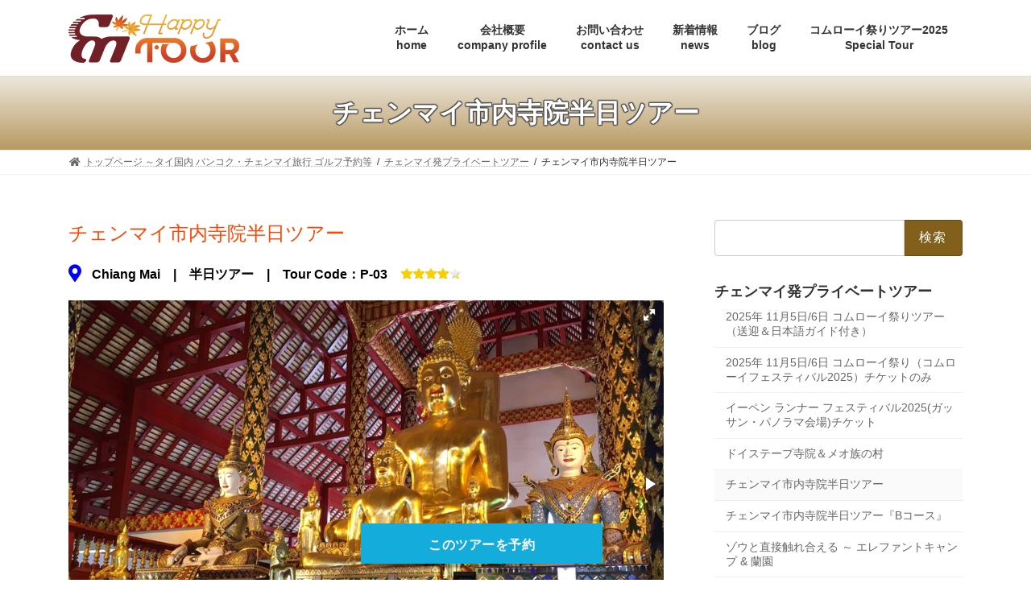

--- FILE ---
content_type: text/html; charset=UTF-8
request_url: https://chiangmaihappytour.com/enjoy/pv-chiangmai/p-03/
body_size: 82425
content:
<!DOCTYPE html><html lang="ja"><head><meta charset="utf-8"><meta http-equiv="X-UA-Compatible" content="IE=edge"><meta name="viewport" content="width=device-width, initial-scale=1"> <script async src="https://www.googletagmanager.com/gtag/js?id=G-KX2N4444RS"></script> <link media="all" href="https://chiangmaihappytour.com/enjoy/wp-content/cache/autoptimize/css/autoptimize_c7390ef6f8986b6ff856e2b499af28e9.css" rel="stylesheet"><title>チェンマイ市内寺院半日ツアー | チェンマイ発プライベートツアー | エンジョイハッピーツアー（旧チェンマイハッピーツアー）</title><meta name='robots' content='max-image-preview:large' />  <script data-cfasync="false" data-pagespeed-no-defer>var gtm4wp_datalayer_name = "dataLayer";
	var dataLayer = dataLayer || [];</script> <link rel='dns-prefetch' href='//www.googletagmanager.com' /><link rel='dns-prefetch' href='//use.fontawesome.com' /><link rel="alternate" type="application/rss+xml" title="エンジョイハッピーツアー（旧チェンマイハッピーツアー） &raquo; フィード" href="https://chiangmaihappytour.com/enjoy/feed/" /><link rel="alternate" type="application/rss+xml" title="エンジョイハッピーツアー（旧チェンマイハッピーツアー） &raquo; コメントフィード" href="https://chiangmaihappytour.com/enjoy/comments/feed/" /><link rel="alternate" title="oEmbed (JSON)" type="application/json+oembed" href="https://chiangmaihappytour.com/enjoy/wp-json/oembed/1.0/embed?url=https%3A%2F%2Fchiangmaihappytour.com%2Fenjoy%2Fpv-chiangmai%2Fp-03%2F" /><link rel="alternate" title="oEmbed (XML)" type="text/xml+oembed" href="https://chiangmaihappytour.com/enjoy/wp-json/oembed/1.0/embed?url=https%3A%2F%2Fchiangmaihappytour.com%2Fenjoy%2Fpv-chiangmai%2Fp-03%2F&#038;format=xml" /><meta name="description" content="チェンマイ市内寺院半日ツアーChiang Mai　|　半日ツアー　|　Tour Code：P-03　 チェンマイ市内寺院半日ツアーチェンマイの有名寺院を余す所なく見て回れます！かつてランナー王国の首都として栄えた古都”チェンマイ”には、数多くの寺院が点在しています。その中でも特に有名な寺院、たとえば格式の高い『ワット・プラシン』、巨大な遺跡的な仏塔のある『ワット・チェディルアン" />  <script src="//www.googletagmanager.com/gtag/js?id=G-DN3C9M70H5"  data-cfasync="false" data-wpfc-render="false" type="text/javascript" async></script> <script data-cfasync="false" data-wpfc-render="false" type="text/javascript">var mi_version = '9.11.1';
				var mi_track_user = true;
				var mi_no_track_reason = '';
								var MonsterInsightsDefaultLocations = {"page_location":"https:\/\/chiangmaihappytour.com\/enjoy\/pv-chiangmai\/p-03\/","page_referrer":"https:\/\/chiangmaihappytour.com\/enjoy\/pv-chiangmai\/"};
								if ( typeof MonsterInsightsPrivacyGuardFilter === 'function' ) {
					var MonsterInsightsLocations = (typeof MonsterInsightsExcludeQuery === 'object') ? MonsterInsightsPrivacyGuardFilter( MonsterInsightsExcludeQuery ) : MonsterInsightsPrivacyGuardFilter( MonsterInsightsDefaultLocations );
				} else {
					var MonsterInsightsLocations = (typeof MonsterInsightsExcludeQuery === 'object') ? MonsterInsightsExcludeQuery : MonsterInsightsDefaultLocations;
				}

								var disableStrs = [
										'ga-disable-G-DN3C9M70H5',
									];

				/* Function to detect opted out users */
				function __gtagTrackerIsOptedOut() {
					for (var index = 0; index < disableStrs.length; index++) {
						if (document.cookie.indexOf(disableStrs[index] + '=true') > -1) {
							return true;
						}
					}

					return false;
				}

				/* Disable tracking if the opt-out cookie exists. */
				if (__gtagTrackerIsOptedOut()) {
					for (var index = 0; index < disableStrs.length; index++) {
						window[disableStrs[index]] = true;
					}
				}

				/* Opt-out function */
				function __gtagTrackerOptout() {
					for (var index = 0; index < disableStrs.length; index++) {
						document.cookie = disableStrs[index] + '=true; expires=Thu, 31 Dec 2099 23:59:59 UTC; path=/';
						window[disableStrs[index]] = true;
					}
				}

				if ('undefined' === typeof gaOptout) {
					function gaOptout() {
						__gtagTrackerOptout();
					}
				}
								window.dataLayer = window.dataLayer || [];

				window.MonsterInsightsDualTracker = {
					helpers: {},
					trackers: {},
				};
				if (mi_track_user) {
					function __gtagDataLayer() {
						dataLayer.push(arguments);
					}

					function __gtagTracker(type, name, parameters) {
						if (!parameters) {
							parameters = {};
						}

						if (parameters.send_to) {
							__gtagDataLayer.apply(null, arguments);
							return;
						}

						if (type === 'event') {
														parameters.send_to = monsterinsights_frontend.v4_id;
							var hookName = name;
							if (typeof parameters['event_category'] !== 'undefined') {
								hookName = parameters['event_category'] + ':' + name;
							}

							if (typeof MonsterInsightsDualTracker.trackers[hookName] !== 'undefined') {
								MonsterInsightsDualTracker.trackers[hookName](parameters);
							} else {
								__gtagDataLayer('event', name, parameters);
							}
							
						} else {
							__gtagDataLayer.apply(null, arguments);
						}
					}

					__gtagTracker('js', new Date());
					__gtagTracker('set', {
						'developer_id.dZGIzZG': true,
											});
					if ( MonsterInsightsLocations.page_location ) {
						__gtagTracker('set', MonsterInsightsLocations);
					}
										__gtagTracker('config', 'G-DN3C9M70H5', {"forceSSL":"true","link_attribution":"true"} );
										window.gtag = __gtagTracker;										(function () {
						/* https://developers.google.com/analytics/devguides/collection/analyticsjs/ */
						/* ga and __gaTracker compatibility shim. */
						var noopfn = function () {
							return null;
						};
						var newtracker = function () {
							return new Tracker();
						};
						var Tracker = function () {
							return null;
						};
						var p = Tracker.prototype;
						p.get = noopfn;
						p.set = noopfn;
						p.send = function () {
							var args = Array.prototype.slice.call(arguments);
							args.unshift('send');
							__gaTracker.apply(null, args);
						};
						var __gaTracker = function () {
							var len = arguments.length;
							if (len === 0) {
								return;
							}
							var f = arguments[len - 1];
							if (typeof f !== 'object' || f === null || typeof f.hitCallback !== 'function') {
								if ('send' === arguments[0]) {
									var hitConverted, hitObject = false, action;
									if ('event' === arguments[1]) {
										if ('undefined' !== typeof arguments[3]) {
											hitObject = {
												'eventAction': arguments[3],
												'eventCategory': arguments[2],
												'eventLabel': arguments[4],
												'value': arguments[5] ? arguments[5] : 1,
											}
										}
									}
									if ('pageview' === arguments[1]) {
										if ('undefined' !== typeof arguments[2]) {
											hitObject = {
												'eventAction': 'page_view',
												'page_path': arguments[2],
											}
										}
									}
									if (typeof arguments[2] === 'object') {
										hitObject = arguments[2];
									}
									if (typeof arguments[5] === 'object') {
										Object.assign(hitObject, arguments[5]);
									}
									if ('undefined' !== typeof arguments[1].hitType) {
										hitObject = arguments[1];
										if ('pageview' === hitObject.hitType) {
											hitObject.eventAction = 'page_view';
										}
									}
									if (hitObject) {
										action = 'timing' === arguments[1].hitType ? 'timing_complete' : hitObject.eventAction;
										hitConverted = mapArgs(hitObject);
										__gtagTracker('event', action, hitConverted);
									}
								}
								return;
							}

							function mapArgs(args) {
								var arg, hit = {};
								var gaMap = {
									'eventCategory': 'event_category',
									'eventAction': 'event_action',
									'eventLabel': 'event_label',
									'eventValue': 'event_value',
									'nonInteraction': 'non_interaction',
									'timingCategory': 'event_category',
									'timingVar': 'name',
									'timingValue': 'value',
									'timingLabel': 'event_label',
									'page': 'page_path',
									'location': 'page_location',
									'title': 'page_title',
									'referrer' : 'page_referrer',
								};
								for (arg in args) {
																		if (!(!args.hasOwnProperty(arg) || !gaMap.hasOwnProperty(arg))) {
										hit[gaMap[arg]] = args[arg];
									} else {
										hit[arg] = args[arg];
									}
								}
								return hit;
							}

							try {
								f.hitCallback();
							} catch (ex) {
							}
						};
						__gaTracker.create = newtracker;
						__gaTracker.getByName = newtracker;
						__gaTracker.getAll = function () {
							return [];
						};
						__gaTracker.remove = noopfn;
						__gaTracker.loaded = true;
						window['__gaTracker'] = __gaTracker;
					})();
									} else {
										console.log("");
					(function () {
						function __gtagTracker() {
							return null;
						}

						window['__gtagTracker'] = __gtagTracker;
						window['gtag'] = __gtagTracker;
					})();
									}</script> <style id='wp-img-auto-sizes-contain-inline-css' type='text/css'>img:is([sizes=auto i],[sizes^="auto," i]){contain-intrinsic-size:3000px 1500px}
/*# sourceURL=wp-img-auto-sizes-contain-inline-css */</style><style id='vkExUnit_common_style-inline-css' type='text/css'>.grecaptcha-badge{bottom: 85px !important;}
:root {--ver_page_top_button_url:url(https://chiangmaihappytour.com/enjoy/wp-content/plugins/vk-all-in-one-expansion-unit/assets/images/to-top-btn-icon.svg);}@font-face {font-weight: normal;font-style: normal;font-family: "vk_sns";src: url("https://chiangmaihappytour.com/enjoy/wp-content/plugins/vk-all-in-one-expansion-unit/inc/sns/icons/fonts/vk_sns.eot?-bq20cj");src: url("https://chiangmaihappytour.com/enjoy/wp-content/plugins/vk-all-in-one-expansion-unit/inc/sns/icons/fonts/vk_sns.eot?#iefix-bq20cj") format("embedded-opentype"),url("https://chiangmaihappytour.com/enjoy/wp-content/plugins/vk-all-in-one-expansion-unit/inc/sns/icons/fonts/vk_sns.woff?-bq20cj") format("woff"),url("https://chiangmaihappytour.com/enjoy/wp-content/plugins/vk-all-in-one-expansion-unit/inc/sns/icons/fonts/vk_sns.ttf?-bq20cj") format("truetype"),url("https://chiangmaihappytour.com/enjoy/wp-content/plugins/vk-all-in-one-expansion-unit/inc/sns/icons/fonts/vk_sns.svg?-bq20cj#vk_sns") format("svg");}
.veu_promotion-alert__content--text {border: 1px solid rgba(0,0,0,0.125);padding: 0.5em 1em;border-radius: var(--vk-size-radius);margin-bottom: var(--vk-margin-block-bottom);font-size: 0.875rem;}/* Alert Content部分に段落タグを入れた場合に最後の段落の余白を0にする */.veu_promotion-alert__content--text p:last-of-type{margin-bottom:0;margin-top: 0;}
/*# sourceURL=vkExUnit_common_style-inline-css */</style><style id='wp-block-library-inline-css' type='text/css'>.vk-cols--reverse{flex-direction:row-reverse}.vk-cols--hasbtn{margin-bottom:0}.vk-cols--hasbtn>.row>.vk_gridColumn_item,.vk-cols--hasbtn>.wp-block-column{position:relative;padding-bottom:3em}.vk-cols--hasbtn>.row>.vk_gridColumn_item>.wp-block-buttons,.vk-cols--hasbtn>.row>.vk_gridColumn_item>.vk_button,.vk-cols--hasbtn>.wp-block-column>.wp-block-buttons,.vk-cols--hasbtn>.wp-block-column>.vk_button{position:absolute;bottom:0;width:100%}.vk-cols--fit.wp-block-columns{gap:0}.vk-cols--fit.wp-block-columns,.vk-cols--fit.wp-block-columns:not(.is-not-stacked-on-mobile){margin-top:0;margin-bottom:0;justify-content:space-between}.vk-cols--fit.wp-block-columns>.wp-block-column *:last-child,.vk-cols--fit.wp-block-columns:not(.is-not-stacked-on-mobile)>.wp-block-column *:last-child{margin-bottom:0}.vk-cols--fit.wp-block-columns>.wp-block-column>.wp-block-cover,.vk-cols--fit.wp-block-columns:not(.is-not-stacked-on-mobile)>.wp-block-column>.wp-block-cover{margin-top:0}.vk-cols--fit.wp-block-columns.has-background,.vk-cols--fit.wp-block-columns:not(.is-not-stacked-on-mobile).has-background{padding:0}@media(max-width: 599px){.vk-cols--fit.wp-block-columns:not(.has-background)>.wp-block-column:not(.has-background),.vk-cols--fit.wp-block-columns:not(.is-not-stacked-on-mobile):not(.has-background)>.wp-block-column:not(.has-background){padding-left:0 !important;padding-right:0 !important}}@media(min-width: 782px){.vk-cols--fit.wp-block-columns .block-editor-block-list__block.wp-block-column:not(:first-child),.vk-cols--fit.wp-block-columns>.wp-block-column:not(:first-child),.vk-cols--fit.wp-block-columns:not(.is-not-stacked-on-mobile) .block-editor-block-list__block.wp-block-column:not(:first-child),.vk-cols--fit.wp-block-columns:not(.is-not-stacked-on-mobile)>.wp-block-column:not(:first-child){margin-left:0}}@media(min-width: 600px)and (max-width: 781px){.vk-cols--fit.wp-block-columns .wp-block-column:nth-child(2n),.vk-cols--fit.wp-block-columns:not(.is-not-stacked-on-mobile) .wp-block-column:nth-child(2n){margin-left:0}.vk-cols--fit.wp-block-columns .wp-block-column:not(:only-child),.vk-cols--fit.wp-block-columns:not(.is-not-stacked-on-mobile) .wp-block-column:not(:only-child){flex-basis:50% !important}}.vk-cols--fit--gap1.wp-block-columns{gap:1px}@media(min-width: 600px)and (max-width: 781px){.vk-cols--fit--gap1.wp-block-columns .wp-block-column:not(:only-child){flex-basis:calc(50% - 1px) !important}}.vk-cols--fit.vk-cols--grid>.block-editor-block-list__block,.vk-cols--fit.vk-cols--grid>.wp-block-column,.vk-cols--fit.vk-cols--grid:not(.is-not-stacked-on-mobile)>.block-editor-block-list__block,.vk-cols--fit.vk-cols--grid:not(.is-not-stacked-on-mobile)>.wp-block-column{flex-basis:50%;box-sizing:border-box}@media(max-width: 599px){.vk-cols--fit.vk-cols--grid.vk-cols--grid--alignfull>.wp-block-column:nth-child(2)>.wp-block-cover,.vk-cols--fit.vk-cols--grid.vk-cols--grid--alignfull>.wp-block-column:nth-child(2)>.vk_outer,.vk-cols--fit.vk-cols--grid:not(.is-not-stacked-on-mobile).vk-cols--grid--alignfull>.wp-block-column:nth-child(2)>.wp-block-cover,.vk-cols--fit.vk-cols--grid:not(.is-not-stacked-on-mobile).vk-cols--grid--alignfull>.wp-block-column:nth-child(2)>.vk_outer{width:100vw;margin-right:calc((100% - 100vw)/2);margin-left:calc((100% - 100vw)/2)}}@media(min-width: 600px){.vk-cols--fit.vk-cols--grid.vk-cols--grid--alignfull>.wp-block-column:nth-child(2)>.wp-block-cover,.vk-cols--fit.vk-cols--grid.vk-cols--grid--alignfull>.wp-block-column:nth-child(2)>.vk_outer,.vk-cols--fit.vk-cols--grid:not(.is-not-stacked-on-mobile).vk-cols--grid--alignfull>.wp-block-column:nth-child(2)>.wp-block-cover,.vk-cols--fit.vk-cols--grid:not(.is-not-stacked-on-mobile).vk-cols--grid--alignfull>.wp-block-column:nth-child(2)>.vk_outer{margin-right:calc(100% - 50vw);width:50vw}}@media(min-width: 600px){.vk-cols--fit.vk-cols--grid.vk-cols--grid--alignfull.vk-cols--reverse>.wp-block-column,.vk-cols--fit.vk-cols--grid:not(.is-not-stacked-on-mobile).vk-cols--grid--alignfull.vk-cols--reverse>.wp-block-column{margin-left:0;margin-right:0}.vk-cols--fit.vk-cols--grid.vk-cols--grid--alignfull.vk-cols--reverse>.wp-block-column:nth-child(2)>.wp-block-cover,.vk-cols--fit.vk-cols--grid.vk-cols--grid--alignfull.vk-cols--reverse>.wp-block-column:nth-child(2)>.vk_outer,.vk-cols--fit.vk-cols--grid:not(.is-not-stacked-on-mobile).vk-cols--grid--alignfull.vk-cols--reverse>.wp-block-column:nth-child(2)>.wp-block-cover,.vk-cols--fit.vk-cols--grid:not(.is-not-stacked-on-mobile).vk-cols--grid--alignfull.vk-cols--reverse>.wp-block-column:nth-child(2)>.vk_outer{margin-left:calc(100% - 50vw)}}.vk-cols--menu h2,.vk-cols--menu h3,.vk-cols--menu h4,.vk-cols--menu h5{margin-bottom:.2em;text-shadow:#000 0 0 10px}.vk-cols--menu h2:first-child,.vk-cols--menu h3:first-child,.vk-cols--menu h4:first-child,.vk-cols--menu h5:first-child{margin-top:0}.vk-cols--menu p{margin-bottom:1rem;text-shadow:#000 0 0 10px}.vk-cols--menu .wp-block-cover__inner-container:last-child{margin-bottom:0}.vk-cols--fitbnrs .wp-block-column .wp-block-cover:hover img{filter:unset}.vk-cols--fitbnrs .wp-block-column .wp-block-cover:hover{background-color:unset}.vk-cols--fitbnrs .wp-block-column .wp-block-cover:hover .wp-block-cover__image-background{filter:unset !important}.vk-cols--fitbnrs .wp-block-cover .wp-block-cover__inner-container{position:absolute;height:100%;width:100%}.vk-cols--fitbnrs .vk_button{height:100%;margin:0}.vk-cols--fitbnrs .vk_button .vk_button_btn,.vk-cols--fitbnrs .vk_button .btn{height:100%;width:100%;border:none;box-shadow:none;background-color:unset !important;transition:unset}.vk-cols--fitbnrs .vk_button .vk_button_btn:hover,.vk-cols--fitbnrs .vk_button .btn:hover{transition:unset}.vk-cols--fitbnrs .vk_button .vk_button_btn:after,.vk-cols--fitbnrs .vk_button .btn:after{border:none}.vk-cols--fitbnrs .vk_button .vk_button_link_txt{width:100%;position:absolute;top:50%;left:50%;transform:translateY(-50%) translateX(-50%);font-size:2rem;text-shadow:#000 0 0 10px}.vk-cols--fitbnrs .vk_button .vk_button_link_subCaption{width:100%;position:absolute;top:calc(50% + 2.2em);left:50%;transform:translateY(-50%) translateX(-50%);text-shadow:#000 0 0 10px}@media(min-width: 992px){.vk-cols--media.wp-block-columns{gap:3rem}}.vk-fit-map figure{margin-bottom:0}.vk-fit-map iframe{position:relative;margin-bottom:0;display:block;max-height:400px;width:100vw}.vk-fit-map:is(.alignfull,.alignwide) div{max-width:100%}.vk-table--th--width25 :where(tr>*:first-child){width:25%}.vk-table--th--width30 :where(tr>*:first-child){width:30%}.vk-table--th--width35 :where(tr>*:first-child){width:35%}.vk-table--th--width40 :where(tr>*:first-child){width:40%}.vk-table--th--bg-bright :where(tr>*:first-child){background-color:var(--wp--preset--color--bg-secondary, rgba(0, 0, 0, 0.05))}@media(max-width: 599px){.vk-table--mobile-block :is(th,td){width:100%;display:block}.vk-table--mobile-block.wp-block-table table :is(th,td){border-top:none}}.vk-table--width--th25 :where(tr>*:first-child){width:25%}.vk-table--width--th30 :where(tr>*:first-child){width:30%}.vk-table--width--th35 :where(tr>*:first-child){width:35%}.vk-table--width--th40 :where(tr>*:first-child){width:40%}.no-margin{margin:0}@media(max-width: 599px){.wp-block-image.vk-aligncenter--mobile>.alignright{float:none;margin-left:auto;margin-right:auto}.vk-no-padding-horizontal--mobile{padding-left:0 !important;padding-right:0 !important}}
/* VK Color Palettes */:root{ --wp--preset--color--vk-color-primary:#825f1a}/* --vk-color-primary is deprecated. */:root{ --vk-color-primary: var(--wp--preset--color--vk-color-primary);}:root{ --wp--preset--color--vk-color-primary-dark:#684c15}/* --vk-color-primary-dark is deprecated. */:root{ --vk-color-primary-dark: var(--wp--preset--color--vk-color-primary-dark);}:root{ --wp--preset--color--vk-color-primary-vivid:#8f691d}/* --vk-color-primary-vivid is deprecated. */:root{ --vk-color-primary-vivid: var(--wp--preset--color--vk-color-primary-vivid);}

/*# sourceURL=wp-block-library-inline-css */</style><style id='global-styles-inline-css' type='text/css'>:root{--wp--preset--aspect-ratio--square: 1;--wp--preset--aspect-ratio--4-3: 4/3;--wp--preset--aspect-ratio--3-4: 3/4;--wp--preset--aspect-ratio--3-2: 3/2;--wp--preset--aspect-ratio--2-3: 2/3;--wp--preset--aspect-ratio--16-9: 16/9;--wp--preset--aspect-ratio--9-16: 9/16;--wp--preset--color--black: #000000;--wp--preset--color--cyan-bluish-gray: #abb8c3;--wp--preset--color--white: #ffffff;--wp--preset--color--pale-pink: #f78da7;--wp--preset--color--vivid-red: #cf2e2e;--wp--preset--color--luminous-vivid-orange: #ff6900;--wp--preset--color--luminous-vivid-amber: #fcb900;--wp--preset--color--light-green-cyan: #7bdcb5;--wp--preset--color--vivid-green-cyan: #00d084;--wp--preset--color--pale-cyan-blue: #8ed1fc;--wp--preset--color--vivid-cyan-blue: #0693e3;--wp--preset--color--vivid-purple: #9b51e0;--wp--preset--color--vk-color-primary: #825f1a;--wp--preset--color--vk-color-primary-dark: #684c15;--wp--preset--color--vk-color-primary-vivid: #8f691d;--wp--preset--gradient--vivid-cyan-blue-to-vivid-purple: linear-gradient(135deg,rgba(6,147,227,1) 0%,rgb(155,81,224) 100%);--wp--preset--gradient--light-green-cyan-to-vivid-green-cyan: linear-gradient(135deg,rgb(122,220,180) 0%,rgb(0,208,130) 100%);--wp--preset--gradient--luminous-vivid-amber-to-luminous-vivid-orange: linear-gradient(135deg,rgba(252,185,0,1) 0%,rgba(255,105,0,1) 100%);--wp--preset--gradient--luminous-vivid-orange-to-vivid-red: linear-gradient(135deg,rgba(255,105,0,1) 0%,rgb(207,46,46) 100%);--wp--preset--gradient--very-light-gray-to-cyan-bluish-gray: linear-gradient(135deg,rgb(238,238,238) 0%,rgb(169,184,195) 100%);--wp--preset--gradient--cool-to-warm-spectrum: linear-gradient(135deg,rgb(74,234,220) 0%,rgb(151,120,209) 20%,rgb(207,42,186) 40%,rgb(238,44,130) 60%,rgb(251,105,98) 80%,rgb(254,248,76) 100%);--wp--preset--gradient--blush-light-purple: linear-gradient(135deg,rgb(255,206,236) 0%,rgb(152,150,240) 100%);--wp--preset--gradient--blush-bordeaux: linear-gradient(135deg,rgb(254,205,165) 0%,rgb(254,45,45) 50%,rgb(107,0,62) 100%);--wp--preset--gradient--luminous-dusk: linear-gradient(135deg,rgb(255,203,112) 0%,rgb(199,81,192) 50%,rgb(65,88,208) 100%);--wp--preset--gradient--pale-ocean: linear-gradient(135deg,rgb(255,245,203) 0%,rgb(182,227,212) 50%,rgb(51,167,181) 100%);--wp--preset--gradient--electric-grass: linear-gradient(135deg,rgb(202,248,128) 0%,rgb(113,206,126) 100%);--wp--preset--gradient--midnight: linear-gradient(135deg,rgb(2,3,129) 0%,rgb(40,116,252) 100%);--wp--preset--gradient--vivid-green-cyan-to-vivid-cyan-blue: linear-gradient(135deg,rgba(0,208,132,1) 0%,rgba(6,147,227,1) 100%);--wp--preset--font-size--small: 14px;--wp--preset--font-size--medium: 20px;--wp--preset--font-size--large: 24px;--wp--preset--font-size--x-large: 42px;--wp--preset--font-size--regular: 16px;--wp--preset--font-size--huge: 36px;--wp--preset--spacing--20: 0.44rem;--wp--preset--spacing--30: 0.67rem;--wp--preset--spacing--40: 1rem;--wp--preset--spacing--50: 1.5rem;--wp--preset--spacing--60: 2.25rem;--wp--preset--spacing--70: 3.38rem;--wp--preset--spacing--80: 5.06rem;--wp--preset--shadow--natural: 6px 6px 9px rgba(0, 0, 0, 0.2);--wp--preset--shadow--deep: 12px 12px 50px rgba(0, 0, 0, 0.4);--wp--preset--shadow--sharp: 6px 6px 0px rgba(0, 0, 0, 0.2);--wp--preset--shadow--outlined: 6px 6px 0px -3px rgb(255, 255, 255), 6px 6px rgb(0, 0, 0);--wp--preset--shadow--crisp: 6px 6px 0px rgb(0, 0, 0);}:where(.is-layout-flex){gap: 0.5em;}:where(.is-layout-grid){gap: 0.5em;}body .is-layout-flex{display: flex;}.is-layout-flex{flex-wrap: wrap;align-items: center;}.is-layout-flex > :is(*, div){margin: 0;}body .is-layout-grid{display: grid;}.is-layout-grid > :is(*, div){margin: 0;}:where(.wp-block-columns.is-layout-flex){gap: 2em;}:where(.wp-block-columns.is-layout-grid){gap: 2em;}:where(.wp-block-post-template.is-layout-flex){gap: 1.25em;}:where(.wp-block-post-template.is-layout-grid){gap: 1.25em;}.has-black-color{color: var(--wp--preset--color--black) !important;}.has-cyan-bluish-gray-color{color: var(--wp--preset--color--cyan-bluish-gray) !important;}.has-white-color{color: var(--wp--preset--color--white) !important;}.has-pale-pink-color{color: var(--wp--preset--color--pale-pink) !important;}.has-vivid-red-color{color: var(--wp--preset--color--vivid-red) !important;}.has-luminous-vivid-orange-color{color: var(--wp--preset--color--luminous-vivid-orange) !important;}.has-luminous-vivid-amber-color{color: var(--wp--preset--color--luminous-vivid-amber) !important;}.has-light-green-cyan-color{color: var(--wp--preset--color--light-green-cyan) !important;}.has-vivid-green-cyan-color{color: var(--wp--preset--color--vivid-green-cyan) !important;}.has-pale-cyan-blue-color{color: var(--wp--preset--color--pale-cyan-blue) !important;}.has-vivid-cyan-blue-color{color: var(--wp--preset--color--vivid-cyan-blue) !important;}.has-vivid-purple-color{color: var(--wp--preset--color--vivid-purple) !important;}.has-vk-color-primary-color{color: var(--wp--preset--color--vk-color-primary) !important;}.has-vk-color-primary-dark-color{color: var(--wp--preset--color--vk-color-primary-dark) !important;}.has-vk-color-primary-vivid-color{color: var(--wp--preset--color--vk-color-primary-vivid) !important;}.has-black-background-color{background-color: var(--wp--preset--color--black) !important;}.has-cyan-bluish-gray-background-color{background-color: var(--wp--preset--color--cyan-bluish-gray) !important;}.has-white-background-color{background-color: var(--wp--preset--color--white) !important;}.has-pale-pink-background-color{background-color: var(--wp--preset--color--pale-pink) !important;}.has-vivid-red-background-color{background-color: var(--wp--preset--color--vivid-red) !important;}.has-luminous-vivid-orange-background-color{background-color: var(--wp--preset--color--luminous-vivid-orange) !important;}.has-luminous-vivid-amber-background-color{background-color: var(--wp--preset--color--luminous-vivid-amber) !important;}.has-light-green-cyan-background-color{background-color: var(--wp--preset--color--light-green-cyan) !important;}.has-vivid-green-cyan-background-color{background-color: var(--wp--preset--color--vivid-green-cyan) !important;}.has-pale-cyan-blue-background-color{background-color: var(--wp--preset--color--pale-cyan-blue) !important;}.has-vivid-cyan-blue-background-color{background-color: var(--wp--preset--color--vivid-cyan-blue) !important;}.has-vivid-purple-background-color{background-color: var(--wp--preset--color--vivid-purple) !important;}.has-vk-color-primary-background-color{background-color: var(--wp--preset--color--vk-color-primary) !important;}.has-vk-color-primary-dark-background-color{background-color: var(--wp--preset--color--vk-color-primary-dark) !important;}.has-vk-color-primary-vivid-background-color{background-color: var(--wp--preset--color--vk-color-primary-vivid) !important;}.has-black-border-color{border-color: var(--wp--preset--color--black) !important;}.has-cyan-bluish-gray-border-color{border-color: var(--wp--preset--color--cyan-bluish-gray) !important;}.has-white-border-color{border-color: var(--wp--preset--color--white) !important;}.has-pale-pink-border-color{border-color: var(--wp--preset--color--pale-pink) !important;}.has-vivid-red-border-color{border-color: var(--wp--preset--color--vivid-red) !important;}.has-luminous-vivid-orange-border-color{border-color: var(--wp--preset--color--luminous-vivid-orange) !important;}.has-luminous-vivid-amber-border-color{border-color: var(--wp--preset--color--luminous-vivid-amber) !important;}.has-light-green-cyan-border-color{border-color: var(--wp--preset--color--light-green-cyan) !important;}.has-vivid-green-cyan-border-color{border-color: var(--wp--preset--color--vivid-green-cyan) !important;}.has-pale-cyan-blue-border-color{border-color: var(--wp--preset--color--pale-cyan-blue) !important;}.has-vivid-cyan-blue-border-color{border-color: var(--wp--preset--color--vivid-cyan-blue) !important;}.has-vivid-purple-border-color{border-color: var(--wp--preset--color--vivid-purple) !important;}.has-vk-color-primary-border-color{border-color: var(--wp--preset--color--vk-color-primary) !important;}.has-vk-color-primary-dark-border-color{border-color: var(--wp--preset--color--vk-color-primary-dark) !important;}.has-vk-color-primary-vivid-border-color{border-color: var(--wp--preset--color--vk-color-primary-vivid) !important;}.has-vivid-cyan-blue-to-vivid-purple-gradient-background{background: var(--wp--preset--gradient--vivid-cyan-blue-to-vivid-purple) !important;}.has-light-green-cyan-to-vivid-green-cyan-gradient-background{background: var(--wp--preset--gradient--light-green-cyan-to-vivid-green-cyan) !important;}.has-luminous-vivid-amber-to-luminous-vivid-orange-gradient-background{background: var(--wp--preset--gradient--luminous-vivid-amber-to-luminous-vivid-orange) !important;}.has-luminous-vivid-orange-to-vivid-red-gradient-background{background: var(--wp--preset--gradient--luminous-vivid-orange-to-vivid-red) !important;}.has-very-light-gray-to-cyan-bluish-gray-gradient-background{background: var(--wp--preset--gradient--very-light-gray-to-cyan-bluish-gray) !important;}.has-cool-to-warm-spectrum-gradient-background{background: var(--wp--preset--gradient--cool-to-warm-spectrum) !important;}.has-blush-light-purple-gradient-background{background: var(--wp--preset--gradient--blush-light-purple) !important;}.has-blush-bordeaux-gradient-background{background: var(--wp--preset--gradient--blush-bordeaux) !important;}.has-luminous-dusk-gradient-background{background: var(--wp--preset--gradient--luminous-dusk) !important;}.has-pale-ocean-gradient-background{background: var(--wp--preset--gradient--pale-ocean) !important;}.has-electric-grass-gradient-background{background: var(--wp--preset--gradient--electric-grass) !important;}.has-midnight-gradient-background{background: var(--wp--preset--gradient--midnight) !important;}.has-small-font-size{font-size: var(--wp--preset--font-size--small) !important;}.has-medium-font-size{font-size: var(--wp--preset--font-size--medium) !important;}.has-large-font-size{font-size: var(--wp--preset--font-size--large) !important;}.has-x-large-font-size{font-size: var(--wp--preset--font-size--x-large) !important;}
/*# sourceURL=global-styles-inline-css */</style><style id='classic-theme-styles-inline-css' type='text/css'>/*! This file is auto-generated */
.wp-block-button__link{color:#fff;background-color:#32373c;border-radius:9999px;box-shadow:none;text-decoration:none;padding:calc(.667em + 2px) calc(1.333em + 2px);font-size:1.125em}.wp-block-file__button{background:#32373c;color:#fff;text-decoration:none}
/*# sourceURL=/wp-includes/css/classic-themes.min.css */</style><style id='font-awesome-svg-styles-default-inline-css' type='text/css'>.svg-inline--fa {
  display: inline-block;
  height: 1em;
  overflow: visible;
  vertical-align: -.125em;
}
/*# sourceURL=font-awesome-svg-styles-default-inline-css */</style><link rel='stylesheet' id='font-awesome-svg-styles-css' href='https://chiangmaihappytour.com/enjoy/wp-content/uploads/font-awesome/v5.15.4/css/svg-with-js.css' type='text/css' media='all' /><style id='font-awesome-svg-styles-inline-css' type='text/css'>.wp-block-font-awesome-icon svg::before,
   .wp-rich-text-font-awesome-icon svg::before {content: unset;}
/*# sourceURL=font-awesome-svg-styles-inline-css */</style><style id='lightning-common-style-inline-css' type='text/css'>/* Lightning */:root {--vk-color-primary:#825f1a;--vk-color-primary-dark:#684c15;--vk-color-primary-vivid:#8f691d;--g_nav_main_acc_icon_open_url:url(https://chiangmaihappytour.com/enjoy/wp-content/themes/lightning/_g3/inc/vk-mobile-nav/package/images/vk-menu-acc-icon-open-black.svg);--g_nav_main_acc_icon_close_url: url(https://chiangmaihappytour.com/enjoy/wp-content/themes/lightning/_g3/inc/vk-mobile-nav/package/images/vk-menu-close-black.svg);--g_nav_sub_acc_icon_open_url: url(https://chiangmaihappytour.com/enjoy/wp-content/themes/lightning/_g3/inc/vk-mobile-nav/package/images/vk-menu-acc-icon-open-white.svg);--g_nav_sub_acc_icon_close_url: url(https://chiangmaihappytour.com/enjoy/wp-content/themes/lightning/_g3/inc/vk-mobile-nav/package/images/vk-menu-close-white.svg);}
:root{--swiper-navigation-color: #fff;}
html{scroll-padding-top:var(--vk-size-admin-bar);}
/* vk-mobile-nav */:root {--vk-mobile-nav-menu-btn-bg-src: url("https://chiangmaihappytour.com/enjoy/wp-content/themes/lightning/_g3/inc/vk-mobile-nav/package/images/vk-menu-btn-black.svg");--vk-mobile-nav-menu-btn-close-bg-src: url("https://chiangmaihappytour.com/enjoy/wp-content/themes/lightning/_g3/inc/vk-mobile-nav/package/images/vk-menu-close-black.svg");--vk-menu-acc-icon-open-black-bg-src: url("https://chiangmaihappytour.com/enjoy/wp-content/themes/lightning/_g3/inc/vk-mobile-nav/package/images/vk-menu-acc-icon-open-black.svg");--vk-menu-acc-icon-open-white-bg-src: url("https://chiangmaihappytour.com/enjoy/wp-content/themes/lightning/_g3/inc/vk-mobile-nav/package/images/vk-menu-acc-icon-open-white.svg");--vk-menu-acc-icon-close-black-bg-src: url("https://chiangmaihappytour.com/enjoy/wp-content/themes/lightning/_g3/inc/vk-mobile-nav/package/images/vk-menu-close-black.svg");--vk-menu-acc-icon-close-white-bg-src: url("https://chiangmaihappytour.com/enjoy/wp-content/themes/lightning/_g3/inc/vk-mobile-nav/package/images/vk-menu-close-white.svg");}
/*# sourceURL=lightning-common-style-inline-css */</style><style id='lightning-design-style-inline-css' type='text/css'>.tagcloud a:before { font-family: "Font Awesome 5 Free";content: "\f02b";font-weight: bold; }
/*# sourceURL=lightning-design-style-inline-css */</style><style id='vk-blocks-build-css-inline-css' type='text/css'>:root {
		--vk_image-mask-circle: url(https://chiangmaihappytour.com/enjoy/wp-content/plugins/vk-blocks/inc/vk-blocks/images/circle.svg);
		--vk_image-mask-wave01: url(https://chiangmaihappytour.com/enjoy/wp-content/plugins/vk-blocks/inc/vk-blocks/images/wave01.svg);
		--vk_image-mask-wave02: url(https://chiangmaihappytour.com/enjoy/wp-content/plugins/vk-blocks/inc/vk-blocks/images/wave02.svg);
		--vk_image-mask-wave03: url(https://chiangmaihappytour.com/enjoy/wp-content/plugins/vk-blocks/inc/vk-blocks/images/wave03.svg);
		--vk_image-mask-wave04: url(https://chiangmaihappytour.com/enjoy/wp-content/plugins/vk-blocks/inc/vk-blocks/images/wave04.svg);
	}
	

	:root {

		--vk-balloon-border-width:1px;

		--vk-balloon-speech-offset:-12px;
	}
	

	:root {
		--vk_flow-arrow: url(https://chiangmaihappytour.com/enjoy/wp-content/plugins/vk-blocks/inc/vk-blocks/images/arrow_bottom.svg);
	}
	
/*# sourceURL=vk-blocks-build-css-inline-css */</style><link rel='stylesheet' id='font-awesome-official-css' href='https://use.fontawesome.com/releases/v5.15.4/css/all.css' type='text/css' media='all' integrity="sha384-DyZ88mC6Up2uqS4h/KRgHuoeGwBcD4Ng9SiP4dIRy0EXTlnuz47vAwmeGwVChigm" crossorigin="anonymous" /><link rel='stylesheet' id='font-awesome-official-v4shim-css' href='https://use.fontawesome.com/releases/v5.15.4/css/v4-shims.css' type='text/css' media='all' integrity="sha384-Vq76wejb3QJM4nDatBa5rUOve+9gkegsjCebvV/9fvXlGWo4HCMR4cJZjjcF6Viv" crossorigin="anonymous" /><style id='font-awesome-official-v4shim-inline-css' type='text/css'>@font-face {
font-family: "FontAwesome";
font-display: block;
src: url("https://use.fontawesome.com/releases/v5.15.4/webfonts/fa-brands-400.eot"),
		url("https://use.fontawesome.com/releases/v5.15.4/webfonts/fa-brands-400.eot?#iefix") format("embedded-opentype"),
		url("https://use.fontawesome.com/releases/v5.15.4/webfonts/fa-brands-400.woff2") format("woff2"),
		url("https://use.fontawesome.com/releases/v5.15.4/webfonts/fa-brands-400.woff") format("woff"),
		url("https://use.fontawesome.com/releases/v5.15.4/webfonts/fa-brands-400.ttf") format("truetype"),
		url("https://use.fontawesome.com/releases/v5.15.4/webfonts/fa-brands-400.svg#fontawesome") format("svg");
}

@font-face {
font-family: "FontAwesome";
font-display: block;
src: url("https://use.fontawesome.com/releases/v5.15.4/webfonts/fa-solid-900.eot"),
		url("https://use.fontawesome.com/releases/v5.15.4/webfonts/fa-solid-900.eot?#iefix") format("embedded-opentype"),
		url("https://use.fontawesome.com/releases/v5.15.4/webfonts/fa-solid-900.woff2") format("woff2"),
		url("https://use.fontawesome.com/releases/v5.15.4/webfonts/fa-solid-900.woff") format("woff"),
		url("https://use.fontawesome.com/releases/v5.15.4/webfonts/fa-solid-900.ttf") format("truetype"),
		url("https://use.fontawesome.com/releases/v5.15.4/webfonts/fa-solid-900.svg#fontawesome") format("svg");
}

@font-face {
font-family: "FontAwesome";
font-display: block;
src: url("https://use.fontawesome.com/releases/v5.15.4/webfonts/fa-regular-400.eot"),
		url("https://use.fontawesome.com/releases/v5.15.4/webfonts/fa-regular-400.eot?#iefix") format("embedded-opentype"),
		url("https://use.fontawesome.com/releases/v5.15.4/webfonts/fa-regular-400.woff2") format("woff2"),
		url("https://use.fontawesome.com/releases/v5.15.4/webfonts/fa-regular-400.woff") format("woff"),
		url("https://use.fontawesome.com/releases/v5.15.4/webfonts/fa-regular-400.ttf") format("truetype"),
		url("https://use.fontawesome.com/releases/v5.15.4/webfonts/fa-regular-400.svg#fontawesome") format("svg");
unicode-range: U+F004-F005,U+F007,U+F017,U+F022,U+F024,U+F02E,U+F03E,U+F044,U+F057-F059,U+F06E,U+F070,U+F075,U+F07B-F07C,U+F080,U+F086,U+F089,U+F094,U+F09D,U+F0A0,U+F0A4-F0A7,U+F0C5,U+F0C7-F0C8,U+F0E0,U+F0EB,U+F0F3,U+F0F8,U+F0FE,U+F111,U+F118-F11A,U+F11C,U+F133,U+F144,U+F146,U+F14A,U+F14D-F14E,U+F150-F152,U+F15B-F15C,U+F164-F165,U+F185-F186,U+F191-F192,U+F1AD,U+F1C1-F1C9,U+F1CD,U+F1D8,U+F1E3,U+F1EA,U+F1F6,U+F1F9,U+F20A,U+F247-F249,U+F24D,U+F254-F25B,U+F25D,U+F267,U+F271-F274,U+F279,U+F28B,U+F28D,U+F2B5-F2B6,U+F2B9,U+F2BB,U+F2BD,U+F2C1-F2C2,U+F2D0,U+F2D2,U+F2DC,U+F2ED,U+F328,U+F358-F35B,U+F3A5,U+F3D1,U+F410,U+F4AD;
}
/*# sourceURL=font-awesome-official-v4shim-inline-css */</style> <script type="text/javascript" src="https://chiangmaihappytour.com/enjoy/wp-includes/js/jquery/jquery.min.js?ver=3.7.1" id="jquery-core-js"></script> <script data-cfasync="false" data-wpfc-render="false" type="text/javascript" id='monsterinsights-frontend-script-js-extra'>var monsterinsights_frontend = {"js_events_tracking":"true","download_extensions":"doc,pdf,ppt,zip,xls,docx,pptx,xlsx","inbound_paths":"[{\"path\":\"\\\/go\\\/\",\"label\":\"affiliate\"},{\"path\":\"\\\/recommend\\\/\",\"label\":\"affiliate\"}]","home_url":"https:\/\/chiangmaihappytour.com\/enjoy","hash_tracking":"false","v4_id":"G-DN3C9M70H5"};</script>    <script type="text/javascript" src="https://www.googletagmanager.com/gtag/js?id=GT-K4CTCQR" id="google_gtagjs-js" async></script> <link rel="https://api.w.org/" href="https://chiangmaihappytour.com/enjoy/wp-json/" /><link rel="alternate" title="JSON" type="application/json" href="https://chiangmaihappytour.com/enjoy/wp-json/wp/v2/pages/996" /><link rel="EditURI" type="application/rsd+xml" title="RSD" href="https://chiangmaihappytour.com/enjoy/xmlrpc.php?rsd" /><link rel="canonical" href="https://chiangmaihappytour.com/enjoy/pv-chiangmai/p-03/" /><link rel='shortlink' href='https://chiangmaihappytour.com/enjoy/?p=996' /><link rel="preconnect" href="https://fonts.googleapis.com"><link rel="preconnect" href="https://fonts.gstatic.com"><meta name="generator" content="Site Kit by Google 1.140.0" />  <script data-cfasync="false" data-pagespeed-no-defer>var dataLayer_content = {"pagePostType":"page","pagePostType2":"single-page","pageAttributes":["%e3%83%81%e3%82%a7%e3%83%b3%e3%83%9e%e3%82%a4","%e3%83%97%e3%83%a9%e3%82%a4%e3%83%99%e3%83%bc%e3%83%88%e3%83%84%e3%82%a2%e3%83%bc","%e5%8d%8a%e6%97%a5%e3%83%84%e3%82%a2%e3%83%bc","%e5%af%ba%e9%99%a2"],"pagePostAuthor":"chiangmai"};
	dataLayer.push( dataLayer_content );</script> <meta name="google-site-verification" content="TvIBMrd0ZiRwObGZh22Imsk7I3vmFsc6viF52b8y4mU"><style type="text/css" id="custom-background-css">body.custom-background { background-color: #ffffff; }</style><meta property="og:site_name" content="エンジョイハッピーツアー（旧チェンマイハッピーツアー）" /><meta property="og:url" content="https://chiangmaihappytour.com/enjoy/pv-chiangmai/p-03/" /><meta property="og:title" content="チェンマイ市内寺院半日ツアー | エンジョイハッピーツアー（旧チェンマイハッピーツアー）" /><meta property="og:description" content="チェンマイ市内寺院半日ツアーChiang Mai　|　半日ツアー　|　Tour Code：P-03　 チェンマイ市内寺院半日ツアーチェンマイの有名寺院を余す所なく見て回れます！かつてランナー王国の首都として栄えた古都”チェンマイ”には、数多くの寺院が点在しています。その中でも特に有名な寺院、たとえば格式の高い『ワット・プラシン』、巨大な遺跡的な仏塔のある『ワット・チェディルアン" /><meta property="og:type" content="article" /><meta property="og:image" content="https://chiangmaihappytour.com/enjoy/wp-content/uploads/2022/08/A19-1.jpg" /><meta property="og:image:width" content="1000" /><meta property="og:image:height" content="618" /><meta name="twitter:card" content="summary_large_image"><meta name="twitter:description" content="チェンマイ市内寺院半日ツアーChiang Mai　|　半日ツアー　|　Tour Code：P-03　 チェンマイ市内寺院半日ツアーチェンマイの有名寺院を余す所なく見て回れます！かつてランナー王国の首都として栄えた古都”チェンマイ”には、数多くの寺院が点在しています。その中でも特に有名な寺院、たとえば格式の高い『ワット・プラシン』、巨大な遺跡的な仏塔のある『ワット・チェディルアン"><meta name="twitter:title" content="チェンマイ市内寺院半日ツアー | エンジョイハッピーツアー（旧チェンマイハッピーツアー）"><meta name="twitter:url" content="https://chiangmaihappytour.com/enjoy/pv-chiangmai/p-03/"><meta name="twitter:image" content="https://chiangmaihappytour.com/enjoy/wp-content/uploads/2022/08/A19-1.jpg"><meta name="twitter:domain" content="chiangmaihappytour.com"> <style type="text/css" id="wp-custom-css">.page-header{
	    min-height: 8px;
}
.pg-list-1-left {
	font-size: 1rem;
	background-color: #fff;
    color: #000;
    display: inline-block;
    padding: 0 0 5px 0;/*margin-bottom: 5px;*/
}
/* ツアー旅程 */
ul.timeline {
    list-style-type: none;
    position: relative;
    margin-bottom: 10px;
}
ul.timeline:before {
    content: ' ';
    background: #d4d9df;
    display: inline-block;
    position: absolute;
    left: 9px;
    width: 2px;
    height: 100%;
    z-index: 7;
}
ul.timeline > li {
    margin: 15px 0;
    padding-left: 30px;
    font-weight: 400;
}
ul.timeline > li:before {
    content: ' ';
    background: white;
    display: inline-block;
    position: absolute;
    border-radius: 50%;
    border: 3px solid #22c0e8;
    left: 0px;
    width: 20px;
    height: 20px;
    z-index: 8;
}
.entry-body{
	background: #ffffff;
	}
.btn-md{
	display: inline;
	}
/* 申し込みボタン */
.book-now-btn {
    position: fixed;
    bottom: 0;
    width: 300px;
    margin: 0 auto;
    z-index: 10;
    padding: 20px 0;
}
@media (min-width: 767px) {
.book-now-btn {  	
	left:35%;
	}
}
.book-now-btn a {
    font-size: 16px;
    box-shadow: 5px 5px 3px rgba(0,0,0,0.3);
}
.book-now-btn a {height: 50px;}
::-webkit-scrollbar{
  width: 10px;
  height: 10px;
}
.book-now-btn a {
    font-size: 16px;
    box-shadow: 5px 5px 3px rgba(0,0,0,0.3);
}
.btn-large {
    text-decoration: none;
    text-align: center;
    letter-spacing: .5px;
    transition: .2s ease-out;
    cursor: pointer;
    color: hsl(0deg 0% 100%);
    background: hsl(194deg 83% 47%);
    font-weight: 600;
}
.btn-large {
    height: 54px;
    line-height: 54px;
}
.btn-large, .btn-flat {
    border: none;
    border-radius: 2px;
    padding: 0 2rem;
    text-transform: uppercase;
    vertical-align: middle;
    -webkit-tap-highlight-color: hsl(0deg 0% 0% / 0%);
}
.listing-title {
    font-family: 'Kosugi Maru', sans-serif;
    font-style: normal;
    font-weight: 400;
	font-size: 24px;
	}</style><style id="egf-frontend-styles" type="text/css">p {font-family: 'Kosugi Maru', sans-serif;font-style: normal;font-weight: 400;} h1 {font-family: 'Kosugi', sans-serif;font-style: normal;font-weight: 400;} h2 {font-family: 'Kosugi Maru', sans-serif;font-style: normal;font-weight: 400;} h3 {font-family: 'Kosugi Maru', sans-serif;font-style: normal;font-weight: 400;} h4 {} h5 {font-family: 'Kosugi Maru', sans-serif;font-style: normal;font-weight: 400;} h6 {font-family: 'Kosugi Maru', sans-serif;font-style: normal;font-weight: 400;}</style><style id="wpforms-css-vars-root">:root {
					--wpforms-field-border-radius: 3px;
--wpforms-field-border-style: solid;
--wpforms-field-border-size: 1px;
--wpforms-field-background-color: #ffffff;
--wpforms-field-border-color: rgba( 0, 0, 0, 0.25 );
--wpforms-field-border-color-spare: rgba( 0, 0, 0, 0.25 );
--wpforms-field-text-color: rgba( 0, 0, 0, 0.7 );
--wpforms-field-menu-color: #ffffff;
--wpforms-label-color: rgba( 0, 0, 0, 0.85 );
--wpforms-label-sublabel-color: rgba( 0, 0, 0, 0.55 );
--wpforms-label-error-color: #d63637;
--wpforms-button-border-radius: 3px;
--wpforms-button-border-style: none;
--wpforms-button-border-size: 1px;
--wpforms-button-background-color: #066aab;
--wpforms-button-border-color: #066aab;
--wpforms-button-text-color: #ffffff;
--wpforms-page-break-color: #066aab;
--wpforms-background-image: none;
--wpforms-background-position: center center;
--wpforms-background-repeat: no-repeat;
--wpforms-background-size: cover;
--wpforms-background-width: 100px;
--wpforms-background-height: 100px;
--wpforms-background-color: rgba( 0, 0, 0, 0 );
--wpforms-background-url: none;
--wpforms-container-padding: 0px;
--wpforms-container-border-style: none;
--wpforms-container-border-width: 1px;
--wpforms-container-border-color: #000000;
--wpforms-container-border-radius: 3px;
--wpforms-field-size-input-height: 43px;
--wpforms-field-size-input-spacing: 15px;
--wpforms-field-size-font-size: 16px;
--wpforms-field-size-line-height: 19px;
--wpforms-field-size-padding-h: 14px;
--wpforms-field-size-checkbox-size: 16px;
--wpforms-field-size-sublabel-spacing: 5px;
--wpforms-field-size-icon-size: 1;
--wpforms-label-size-font-size: 16px;
--wpforms-label-size-line-height: 19px;
--wpforms-label-size-sublabel-font-size: 14px;
--wpforms-label-size-sublabel-line-height: 17px;
--wpforms-button-size-font-size: 17px;
--wpforms-button-size-height: 41px;
--wpforms-button-size-padding-h: 15px;
--wpforms-button-size-margin-top: 10px;
--wpforms-container-shadow-size-box-shadow: none;

				}</style><link rel="shortcut icon" href="/enjoy/picture/favicon.ico"></head><body class="wp-singular page-template-default page page-id-996 page-child parent-pageid-242 custom-background wp-embed-responsive wp-theme-lightning wp-child-theme-lightning-child vk-blocks sidebar-fix sidebar-fix-priority-bottom device-pc fa_v6_css post-name-p-03 tag-%e3%83%81%e3%82%a7%e3%83%b3%e3%83%9e%e3%82%a4 tag-%e3%83%97%e3%83%a9%e3%82%a4%e3%83%99%e3%83%bc%e3%83%88%e3%83%84%e3%82%a2%e3%83%bc tag-%e5%8d%8a%e6%97%a5%e3%83%84%e3%82%a2%e3%83%bc tag-%e5%af%ba%e9%99%a2 post-type-page"> <a class="skip-link screen-reader-text" href="#main">コンテンツへスキップ</a> <a class="skip-link screen-reader-text" href="#vk-mobile-nav">ナビゲーションに移動</a> <noscript> <iframe src="https://www.googletagmanager.com/ns.html?id=GTM-MDPD66P" height="0" width="0" style="display:none;visibility:hidden"></iframe> </noscript> <noscript><iframe src="https://www.googletagmanager.com/ns.html?id=GTM-MDPD66P" title="Google Tag Manager (noscript)" height="0" width="0" style="display:none;visibility:hidden"></iframe></noscript><header id="site-header" class="site-header site-header--layout--nav-float"><div id="site-header-container" class="site-header-container container"><div class="site-header-logo"> <a href="https://chiangmaihappytour.com/enjoy/"> <span><img src="https://chiangmaitravel.sakura.ne.jp/enjoy/wp-content/uploads/2021/11/logo.png" alt="エンジョイハッピーツアー（旧チェンマイハッピーツアー）" /></span> </a></div><nav id="global-nav" class="global-nav global-nav--layout--float-right"><ul id="menu-%e3%83%98%e3%83%83%e3%83%80%e3%83%bc%e3%83%8a%e3%83%93" class="menu vk-menu-acc global-nav-list nav"><li id="menu-item-32" class="menu-item menu-item-type-custom menu-item-object-custom"><a title="Home" href="https://chiangmaitravel.sakura.ne.jp/enjoy/"><strong class="global-nav-name">ホーム<br>home</strong></a></li><li id="menu-item-33" class="menu-item menu-item-type-post_type menu-item-object-page"><a title="Company Profile" href="https://chiangmaihappytour.com/enjoy/company-profile/"><strong class="global-nav-name">会社概要<br>company profile</strong></a></li><li id="menu-item-35" class="menu-item menu-item-type-post_type menu-item-object-page"><a title="contact us" href="https://chiangmaihappytour.com/enjoy/contact/"><strong class="global-nav-name">お問い合わせ<br>contact us</strong></a></li><li id="menu-item-34" class="menu-item menu-item-type-post_type menu-item-object-page"><a title="Blog" href="https://chiangmaihappytour.com/enjoy/news/"><strong class="global-nav-name">新着情報<br>news</strong></a></li><li id="menu-item-222" class="menu-item menu-item-type-custom menu-item-object-custom"><a href="https://ameblo.jp/chiangmaihappy/"><strong class="global-nav-name">ブログ<br>blog</strong></a></li><li id="menu-item-1704" class="menu-item menu-item-type-post_type menu-item-object-page"><a href="https://chiangmaihappytour.com/enjoy/pv-chiangmai/komloi/"><strong class="global-nav-name">コムローイ祭りツアー2025<br>Special Tour</strong></a></li></ul></nav></div></header><div class="page-header"><div class="page-header-inner container"><h1 class="page-header-title">チェンマイ市内寺院半日ツアー</h1></div></div><div id="breadcrumb" class="breadcrumb"><div class="container"><ol class="breadcrumb-list" itemscope itemtype="https://schema.org/BreadcrumbList"><li class="breadcrumb-list__item breadcrumb-list__item--home" itemprop="itemListElement" itemscope itemtype="http://schema.org/ListItem"><a href="https://chiangmaihappytour.com/enjoy" itemprop="item"><i class="fas fa-fw fa-home"></i><span itemprop="name">トップページ ～タイ国内 バンコク・チェンマイ旅行 ゴルフ予約等</span></a><meta itemprop="position" content="1" /></li><li class="breadcrumb-list__item" itemprop="itemListElement" itemscope itemtype="http://schema.org/ListItem"><a href="https://chiangmaihappytour.com/enjoy/pv-chiangmai/" itemprop="item"><span itemprop="name">チェンマイ発プライベートツアー</span></a><meta itemprop="position" content="2" /></li><li class="breadcrumb-list__item" itemprop="itemListElement" itemscope itemtype="http://schema.org/ListItem"><span itemprop="name">チェンマイ市内寺院半日ツアー</span><meta itemprop="position" content="3" /></li></ol></div></div><div class="site-body"><div class="site-body-container container"><div class="main-section main-section--col--two" id="main" role="main"><div id="post-996" class="entry entry-full post-996 page type-page status-publish has-post-thumbnail hentry tag-5 tag-8 tag-11 tag-10"><div class="entry-body"><h3 class="listing-title">チェンマイ市内寺院半日ツアー</h3><h4 class="pg-list-1-left"><i class="fa fa-map-marker fa-lg my-blue fapd" aria-hidden="true"></i>Chiang Mai　|　半日ツアー　|　Tour Code：P-03　<img decoding="async" src="https://chiangmaitravel.sakura.ne.jp/enjoy/picture/dao4.gif" /></h4><div class="fotorama" align="center" data-nav="thumbs" data-allowfullscreen="true" data-fit="cover" data-thumbfit="cover" data-autoplay="false" data-thumbwidth="100"> <img decoding="async" src="/enjoy/picture/a_image/Tour-cnx/P-03/size_1000-618/A5.jpg" /><br /> <img decoding="async" src="/enjoy/picture/a_image/Tour-cnx/P-03/size_1000-618/A3.jpg" /><br /> <img decoding="async" src="/enjoy/picture/a_image/Tour-cnx/P-03/size_1000-618/A8.jpg" /><br /> <img decoding="async" src="/enjoy/picture/a_image/Tour-cnx/P-03/size_1000-618/A11.jpg" /><br /> <img decoding="async" src="/enjoy/picture/a_image/Tour-cnx/P-03/size_1000-618/A12.jpg" /><br /> <img decoding="async" src="/enjoy/picture/a_image/Tour-cnx/P-03/size_1000-618/A4.jpg" /><br /> <img decoding="async" src="/enjoy/picture/a_image/Tour-cnx/P-03/size_1000-618/A6.jpg" /><br /> <img decoding="async" src="/enjoy/picture/a_image/Tour-cnx/P-03/size_1000-618/A7.jpg" /><br /> <img decoding="async" src="/enjoy/picture/a_image/Tour-cnx/P-03/size_1000-618/A2.jpg" /><br /> <img decoding="async" src="/enjoy/picture/a_image/Tour-cnx/P-03/size_1000-618/A9.jpg" /><br /> <img decoding="async" src="/enjoy/picture/a_image/Tour-cnx/P-03/size_1000-618/A10.jpg" /><br /> <img decoding="async" src="/enjoy/picture/a_image/Tour-cnx/P-03/size_1000-618/A13.jpg" /><br /> <img decoding="async" src="/enjoy/picture/a_image/Tour-cnx/P-03/size_1000-618/A14.jpg" /><br /> <img decoding="async" src="/enjoy/picture/a_image/Tour-cnx/P-03/size_1000-618/A15.jpg" /></div><p></p><div id="ld-about" class="pglist-p1 pglist-bg pglist-p-com"><div class="pglist-p-com-ti"><h3><i class="fa fa-file-text-o my-gray" aria-hidden="true"></i> チェンマイ市内寺院半日ツアー</h3></div><div class="list-pg-inn-sp"> <strong style="color: #0000ff; font-size: 15px;">チェンマイの有名寺院を余す所なく見て回れます！</strong></p><p>かつてランナー王国の首都として栄えた古都”チェンマイ”には、数多くの寺院が点在しています。その中でも特に有名な寺院、たとえば格式の高い『ワット・プラシン』、巨大な遺跡的な仏塔のある『ワット・チェディルアン』など、それら市内の有名寺院を日本語ガイドの丁寧な説明付きで見学する半日ツアーです。<br /> <br /> チェンマイには『ここに来ないとチェンマイに来た事にならない』といわれるワット・プラタート・ドイステープ（ドイステープ寺院）を以外にも、数多くの歴史・格式の高い寺院がたくさんありますので、こちらのツアーも是非！</p></div></div><div class="pglist-p1 pglist-bg pglist-p-com" id="ld-itinerary"><div class="pglist-p-com-ti"><h3><img decoding="async" src="/enjoy/picture/tour1.png" alt="" style="width: 17px; height:17px;">　ツアーの旅程</h3></div><div class="list-pg-inn-sp"><ul class="timeline"><li> AM 8:30/PM13:30   チェンマイ市内のご宿泊先ホテルへお迎えに上がります。</li><li> チェンマイ市内の寺院を見学 <br /> * チェンマン寺院<br /> * ウモーン寺院<br /> * チェット・ヨート寺院<br /> * チェ・ディ・ルアン寺院<br /> * プラ・シン寺院</p><p>※他にご希望の寺院があれば、ガイドにお伝え下さい。ご案内致します。</li><li> PM 12:00/PM 17:00頃  ご宿泊先ホテルへお送り致します。</li></ul><div class="box26"><span class="box-title"><img decoding="async" src="/enjoy/picture/a_blt004.gif"><strong>　ご注意下さい！</strong></span></p><p>ツアーご参加にあたり、露出度の高い服装（上は半袖もしくは長袖、下は膝が隠れるものならOK）及び、踵を固定するストラップの付いていないサンダル（ビーチサンダル等）履きでは寺院によっては入れません。ご注意下さい。</p></div></div></div><div class="pglist-p1 pglist-bg pglist-p-com" id="ld-pricing"><div class="pglist-p-com-ti"><h3><i class="fa fa-tags my-gray" aria-hidden="true"></i> お一人様当たりの料金</h3></div><div class="list-pg-inn-sp"><div class="tab-inn ad-tab-inn mb20"><div class=""><table class="table table-hover table-bordered  table-golf-detail"><thead><tr><th style="width: 40%;">ご人数</th><th style="width: 60%;">お一人様当り価格</th></tr></thead><tbody><tr><td>1 名様</td><td>2,080 THB</td></tr><tr><td>2 名様</td><td>1,180 THB</td></tr><tr><td>3 名様</td><td>950 THB</td></tr><tr><td>4 名様</td><td>890 THB</td></tr><tr><td>5 名様</td><td>820 THB</td></tr><tr><td>6 名様</td><td>780 THB</td></tr><tr><td>7 名様</td><td>750 THB</td></tr><tr><td>8 名様</td><td>720 THB</td></tr></tbody></table></div><p>お子様料金について：280 THB</p><p><strong>料金計算例</strong></p><p>大人2名様とお子様1名様の場合：1,180THB(2名様料金) × 2名様 + 280THB ＝ 2,640THB<br /> ※料金計算時にはお子様のご人数は大人料金の人数には数えません</p><p><strong>子供料金について</strong></p><p>こちらのツアーでは3歳～12歳のお子様に適応されます。<br />3歳未満のお子様には料金がかかりません。</p><p><img decoding="async" src="/enjoy/picture/a_blt004.gif">　<strong>料金に含まれているもの</strong></p><p>送迎車・ガソリン込み / 日本語ガイド / 寺院拝観料</p><p class="mb0"><img decoding="async" src="/enjoy/picture/a_blt003.gif">　<strong>料金に含まれていないもの</strong></p><p>お飲み物/オプショナルツアー</p></div></div></div><div class="pglist-p2 pglist-bg pglist-p-com" id="ld-tour-option"><div class="pglist-p-com-ti"><h3><img decoding="async" src="/enjoy/picture/option.png" alt="" style="width: 17px; height:17px;">　ツアーオプション</h3></div><div class="list-pg-inn-sp"><div class="tab-inn ad-tab-inn mb20 pd15"><p>その他にも色々なオプションを取りそろえています。</p><table class="table table-hover table-bordered  table-golf-detail"><thead><tr><th style="width: 75%;">オプション</th><th style="width: 25%;">料金</th></tr></thead><tbody><tr><td>ツアー後のガイド＆送迎車延長利用（ガソリン代別途実費）</td><td>450 THB/時間</td><tr><tr><td>ローカルマーケット訪問</td><td>250 THB/グループ</td><tr></tbody></table></div></div></div><div class="pglist-p2 pglist-bg pglist-p-com sight-of-tour" id="ld-more-info"><div class="pglist-p-com-ti"><h3><img decoding="async" src="/enjoy/picture/tour3.png" alt="" style="width: 17px; height:17px;">　このツアーの見所</h3></div><div class="list-pg-inn-sp"><div class="row blog-single"><div class="col-md-12 no-padding"><table class="intorobox"><tbody><tr><td><strong>　ワット・ウモーン（ウモーン寺院）</strong></td></tr></tbody></table><table class="introduction_box" cellpadding="10"><tbody><tr><td><div class="imgWrap"><img decoding="async" src="/enjoy/picture/P-03/F8.jpg" align="left" loading="lazy" class="lazy"></div><p>市内の喧騒から離れた山林の中に本堂を構え、瞑想修行を中心とした宗派の寺院です。<br />静かな環境で修業ができるようにと14世紀メンラーイ王によって建立されました。山の中にトンネル（ウモーン）を掘り、その中に仏像を安置しています。<br />また、そのトンネル（ウモーン）に至る静かな林の中を通る道もまた見ものです。<br />ここ『ワット・ウモーン』は外国人の修行も受け入れており、英語の仏教関連書籍も備えた仏教図書館を併設しています。</td></tr></tbody></table><p></p><table class="intorobox"><tbody><tr><td><strong>　チェディ・ルアン寺院</strong></td></tr></tbody></table><table class="introduction_box" cellpadding="10"><tbody><tr><td><div class="imgWrap"><img decoding="async" src="/enjoy/picture/P-03/F4.jpg" align="left" loading="lazy" class="lazy"></div><p>1411年セーンムアンマー王によって建てられた寺院で、かつて、現在バンコクのエメラルド寺院に安置されている、エメラルド仏が安置されていたと言われています。<br />この寺院の象徴である仏塔は、1454年ティロカラート王によって86メートルの高さに改修されましたが、1545年の大地震の際崩壊してしまいました。<br />その後当時の姿に復元すべくユネスコと日本政府の援助で1992年に修復、現在の姿に 至っています。</td></tr></tbody></table><p></p><table class="intorobox"><tbody><tr><td><strong>　チェット・ヨート寺院</strong></td></tr></tbody></table><table class="introduction_box" cellpadding="10"><tbody><tr><td><div class="imgWrap"><img decoding="async" src="/enjoy/picture/P-03/F5.jpg" align="left" loading="lazy" class="lazy"></div><p>チェット・ヨートとはタイ語で7つの尖塔という意味です。基壇の上に、高い仏塔を中心に7つの尖塔が立っています。1455年、ランナー王国9代目の王ティロカラートによって建設され、建築様式はインドのブッタガヤのマハーボーディー寺院をモデルにしたといわれます。基壇には様々な姿の天上の神々が刻まれており、その容姿はやはりインド的です。<br />チェンマイ国立博物館の隣、スーパーハイウェイ沿いにあります。</td></tr></tbody></table><p></p><table class="intorobox"><tbody><tr><td><strong>　プラシン寺院</strong></td></tr></tbody></table><table class="introduction_box" cellpadding="10"><tbody><tr><td><div class="imgWrap"><img decoding="async" src="/enjoy/picture/P-03/F2.jpg" align="left" loading="lazy" class="lazy"></div><p>1345年バーユー王によって建てられた寺院で、チェンマイで一番格式の高い寺院とされています。<br />一時はビルマの支配下で寂れましたが、有名な高僧スィーウィチャイ僧がこの寺院に住むようになってから、多くの人からの寄進、奉仕があり復興しました。<br />本堂内部の壁画は、地方の昔の習慣を描いたもので、北部タイの寺院壁画の代表作と言われております。</td></tr></tbody></table><p></div></div></div></div><div class="pglist-p1 pglist-bg pglist-p-com" id="ld-video"><div class="pglist-p-com-ti"><h3><img decoding="async" src="/enjoy/picture/youtube.png" alt="" style="width: 17px; height:17px;">　Video</h3></div><div class="list-pg-inn-sp"> <iframe class="youtube" width="100%" height="350" src="about:blank" data-src="//www.youtube.com/embed/7vH9otuwMsQ" frameborder="0" allowfullscreen="" loading="lazy" align="middle" scrolling="AUTO" marginwidth="10" marginheight="10"></iframe></div></div><div class="pglist-p1 pglist-bg pglist-p-com" id="ld-video"><div class="pglist-p-com-ti"><h3><img decoding="async" src="/enjoy/picture/youtube.png" alt="" style="width: 17px; height:17px;">　こちらのツアーのキャンセル規定について</h3></div><div class="list-pg-inn-sp"><ul><li>ご予約日から7日前はキャンセル料金は発生しません</li><li>ご予約日から6日前の場合…料金の25%</li><li>ご予約日から4日前の場合…料金の50%</li><li>ご予約日から2日前の場合…料金の100%</li><li>ご連絡無くご利用頂かなかった場合…料金の100%</li></ul></div></div><div class="pglist-p1 pglist-bg pglist-p-com" id="ld-video"><div class="pglist-p-com-ti"><h3><img decoding="async" src="/enjoy/picture/top.png" alt="" style="width: 17px; height:17px;">　ツアーの催行について</h3></div><div class="list-pg-inn-sp"><ul><li>ツアーは基本的に雨天でも決行です。</li><li>天候やそれによる交通状況によりツアーが催行できない場合は出来るだけ早く連絡致します。</li><li>天候等の事情により、ツアースケジュール・アクティビティの変更や中止になる場合があります。 ご了承ください。</li><li>貴重品・お荷物の管理はお客様ご自身でお願いします。</li></ul></div></div><div class="book-now-btn"> <a href="/mailformpro4/P-03.html" class="waves-effect waves-light btn-large btn-block bookbt">このツアーを予約</a></div><div class="veu_socialSet veu_socialSet-auto veu_socialSet-position-after veu_contentAddSection"><ul><li class="sb_facebook sb_icon"><a class="sb_icon_inner" href="//www.facebook.com/sharer.php?src=bm&u=https%3A%2F%2Fchiangmaihappytour.com%2Fenjoy%2Fpv-chiangmai%2Fp-03%2F&amp;t=%E3%83%81%E3%82%A7%E3%83%B3%E3%83%9E%E3%82%A4%E5%B8%82%E5%86%85%E5%AF%BA%E9%99%A2%E5%8D%8A%E6%97%A5%E3%83%84%E3%82%A2%E3%83%BC%20%7C%20%E3%82%A8%E3%83%B3%E3%82%B8%E3%83%A7%E3%82%A4%E3%83%8F%E3%83%83%E3%83%94%E3%83%BC%E3%83%84%E3%82%A2%E3%83%BC%EF%BC%88%E6%97%A7%E3%83%81%E3%82%A7%E3%83%B3%E3%83%9E%E3%82%A4%E3%83%8F%E3%83%83%E3%83%94%E3%83%BC%E3%83%84%E3%82%A2%E3%83%BC%EF%BC%89" target="_blank" onclick="window.open(this.href,'FBwindow','width=650,height=450,menubar=no,toolbar=no,scrollbars=yes');return false;"><span class="vk_icon_w_r_sns_fb icon_sns"></span><span class="sns_txt">Facebook</span><span class="veu_count_sns_fb"></span></a></li><li class="sb_x_twitter sb_icon"><a class="sb_icon_inner" href="//twitter.com/intent/tweet?url=https%3A%2F%2Fchiangmaihappytour.com%2Fenjoy%2Fpv-chiangmai%2Fp-03%2F&amp;text=%E3%83%81%E3%82%A7%E3%83%B3%E3%83%9E%E3%82%A4%E5%B8%82%E5%86%85%E5%AF%BA%E9%99%A2%E5%8D%8A%E6%97%A5%E3%83%84%E3%82%A2%E3%83%BC%20%7C%20%E3%82%A8%E3%83%B3%E3%82%B8%E3%83%A7%E3%82%A4%E3%83%8F%E3%83%83%E3%83%94%E3%83%BC%E3%83%84%E3%82%A2%E3%83%BC%EF%BC%88%E6%97%A7%E3%83%81%E3%82%A7%E3%83%B3%E3%83%9E%E3%82%A4%E3%83%8F%E3%83%83%E3%83%94%E3%83%BC%E3%83%84%E3%82%A2%E3%83%BC%EF%BC%89" target="_blank" ><span class="vk_icon_w_r_sns_x_twitter icon_sns"></span><span class="sns_txt">X</span></a></li><li class="sb_bluesky sb_icon"><a class="sb_icon_inner" href="https://bsky.app/intent/compose?text=%E3%83%81%E3%82%A7%E3%83%B3%E3%83%9E%E3%82%A4%E5%B8%82%E5%86%85%E5%AF%BA%E9%99%A2%E5%8D%8A%E6%97%A5%E3%83%84%E3%82%A2%E3%83%BC%20%7C%20%E3%82%A8%E3%83%B3%E3%82%B8%E3%83%A7%E3%82%A4%E3%83%8F%E3%83%83%E3%83%94%E3%83%BC%E3%83%84%E3%82%A2%E3%83%BC%EF%BC%88%E6%97%A7%E3%83%81%E3%82%A7%E3%83%B3%E3%83%9E%E3%82%A4%E3%83%8F%E3%83%83%E3%83%94%E3%83%BC%E3%83%84%E3%82%A2%E3%83%BC%EF%BC%89%0Ahttps%3A%2F%2Fchiangmaihappytour.com%2Fenjoy%2Fpv-chiangmai%2Fp-03%2F" target="_blank" ><span class="vk_icon_w_r_sns_bluesky icon_sns"></span><span class="sns_txt">Bluesky</span></a></li><li class="sb_copy sb_icon"><button class="copy-button sb_icon_inner"data-clipboard-text="チェンマイ市内寺院半日ツアー | エンジョイハッピーツアー（旧チェンマイハッピーツアー） https://chiangmaihappytour.com/enjoy/pv-chiangmai/p-03/"><span class="vk_icon_w_r_sns_copy icon_sns"><i class="fas fa-copy"></i></span><span class="sns_txt">Copy</span></button></li></ul></div></div></div></div><div class="sub-section sub-section--col--two"><aside class="widget widget_search" id="search-5"><form role="search" method="get" id="searchform" class="searchform" action="https://chiangmaihappytour.com/enjoy/"><div> <label class="screen-reader-text" for="s">検索:</label> <input type="text" value="" name="s" id="s" /> <input type="submit" id="searchsubmit" value="検索" /></div></form></aside><aside class="widget widget_link_list"><h4 class="sub-section-title"><a href="https://chiangmaihappytour.com/enjoy/pv-chiangmai/">チェンマイ発プライベートツアー</a></h4><ul><li class="page_item page-item-1652"><a href="https://chiangmaihappytour.com/enjoy/pv-chiangmai/komloi/">2025年 11月5日/6日 コムローイ祭りツアー（送迎＆日本語ガイド付き）</a></li><li class="page_item page-item-1666"><a href="https://chiangmaihappytour.com/enjoy/pv-chiangmai/cp250/">2025年 11月5日/6日 コムローイ祭り（コムローイフェスティバル2025）チケットのみ</a></li><li class="page_item page-item-3118"><a href="https://chiangmaihappytour.com/enjoy/pv-chiangmai/jj-350/">イーペン ランナー フェスティバル2025(ガッサン・パノラマ会場)チケット</a></li><li class="page_item page-item-522"><a href="https://chiangmaihappytour.com/enjoy/pv-chiangmai/p-01/">ドイステープ寺院＆メオ族の村</a></li><li class="page_item page-item-996 current_page_item"><a href="https://chiangmaihappytour.com/enjoy/pv-chiangmai/p-03/" aria-current="page">チェンマイ市内寺院半日ツアー</a></li><li class="page_item page-item-1006"><a href="https://chiangmaihappytour.com/enjoy/pv-chiangmai/p-03b/">チェンマイ市内寺院半日ツアー『Bコース』</a></li><li class="page_item page-item-1016"><a href="https://chiangmaihappytour.com/enjoy/pv-chiangmai/p-05/">ゾウと直接触れ合える ～ エレファントキャンプ &#038; 蘭園</a></li><li class="page_item page-item-1260"><a href="https://chiangmaihappytour.com/enjoy/pv-chiangmai/p-07/">ラチャプルック花博記念公園半日ツアー</a></li><li class="page_item page-item-1028"><a href="https://chiangmaihappytour.com/enjoy/pv-chiangmai/p-09/">ウィアンクムカーム遺跡散策 ＆リバークルーズ</a></li><li class="page_item page-item-1036"><a href="https://chiangmaihappytour.com/enjoy/pv-chiangmai/p-10/">午前発・往路ローカル鉄道で行くランプーン 半日ツアー</a></li><li class="page_item page-item-1047"><a href="https://chiangmaihappytour.com/enjoy/pv-chiangmai/p-11/">サンカムペーン温泉 ＆ ムアンオン洞窟 半日ツアー</a></li><li class="page_item page-item-1057"><a href="https://chiangmaihappytour.com/enjoy/pv-chiangmai/p-14/">チェンマイナイトサファリツアー</a></li><li class="page_item page-item-1067"><a href="https://chiangmaihappytour.com/enjoy/pv-chiangmai/p-15/">首長族の村訪問半日ツアー</a></li><li class="page_item page-item-1102"><a href="https://chiangmaihappytour.com/enjoy/pv-chiangmai/p-16/">タイ北部郷土料理カントークディナーショー</a></li><li class="page_item page-item-973"><a href="https://chiangmaihappytour.com/enjoy/pv-chiangmai/p-21/">エレファントサファリ ＆いかだ下りツアー</a></li><li class="page_item page-item-1081"><a href="https://chiangmaihappytour.com/enjoy/pv-chiangmai/p-22/">エレファントサファリ ＆いかだ＆首長族</a></li><li class="page_item page-item-1092"><a href="https://chiangmaihappytour.com/enjoy/pv-chiangmai/p-23/">チェンダオ洞窟 ＆ 首長族・山岳少数民族</a></li><li class="page_item page-item-1113"><a href="https://chiangmaihappytour.com/enjoy/pv-chiangmai/p-24/">ドイ・インタノン国立公園ツアー</a></li><li class="page_item page-item-1127"><a href="https://chiangmaihappytour.com/enjoy/pv-chiangmai/p-25/">タイガーキングダム・スネーク&#038;蘭園・象ショー</a></li><li class="page_item page-item-1131"><a href="https://chiangmaihappytour.com/enjoy/pv-chiangmai/p-26/">ドイステープ＆チェンマイ市内観光1日ツアー</a></li><li class="page_item page-item-1141"><a href="https://chiangmaihappytour.com/enjoy/pv-chiangmai/p-27/">チェンマイ１日ツアー (カントークディナー付き)</a></li><li class="page_item page-item-1170"><a href="https://chiangmaihappytour.com/enjoy/pv-chiangmai/p-31/">象使い体験1日ツアー  日本語ガイド付き</a></li><li class="page_item page-item-1173"><a href="https://chiangmaihappytour.com/enjoy/pv-chiangmai/p-32/">象使い体験1泊2日ツアー 日本語ガイド付き</a></li><li class="page_item page-item-1181"><a href="https://chiangmaihappytour.com/enjoy/pv-chiangmai/p-37/">メーカンポン村散策ツアー</a></li><li class="page_item page-item-1190"><a href="https://chiangmaihappytour.com/enjoy/pv-chiangmai/p-41/">チェンライ1日ツアー ゴールデントライアングル</a></li><li class="page_item page-item-1185"><a href="https://chiangmaihappytour.com/enjoy/pv-chiangmai/p-42/">チェンライ1日ツアー ゴールデントライアングル＆首長族</a></li><li class="page_item page-item-1203"><a href="https://chiangmaihappytour.com/enjoy/pv-chiangmai/p-44/">世界遺産スコータイ史跡公園ツアー</a></li><li class="page_item page-item-1225"><a href="https://chiangmaihappytour.com/enjoy/pv-chiangmai/p-45/">古都ランパーン・ランプーンツアー</a></li><li class="page_item page-item-1231"><a href="https://chiangmaihappytour.com/enjoy/pv-chiangmai/p-46/">往路鉄道で行く！ ランパーン・ランプーン</a></li><li class="page_item page-item-1237"><a href="https://chiangmaihappytour.com/enjoy/pv-chiangmai/p-61/">チェンライ1泊2日ツアー Aコース</a></li><li class="page_item page-item-1242"><a href="https://chiangmaihappytour.com/enjoy/pv-chiangmai/p-61b/">チェンライ1泊2日ツアー Bコース</a></li><li class="page_item page-item-1258"><a href="https://chiangmaihappytour.com/enjoy/pv-chiangmai/p-62/">スコータイ世界遺産観光 1泊2日ツアー</a></li></ul></aside><aside class="widget widget_nav_menu" id="nav_menu-4"><h4 class="widget-title sub-section-title">メニュー</h4><div class="menu-%e3%82%b5%e3%82%a4%e3%83%89%e3%83%a1%e3%83%8b%e3%83%a5%e3%83%bc-container"><ul id="menu-%e3%82%b5%e3%82%a4%e3%83%89%e3%83%a1%e3%83%8b%e3%83%a5%e3%83%bc" class="menu"><li id="menu-item-780" class="menu-item menu-item-type-post_type menu-item-object-page menu-item-home menu-item-780"><a href="https://chiangmaihappytour.com/enjoy/">トップページ ～タイ国内 バンコク・チェンマイ旅行 ゴルフ予約等</a></li><li id="menu-item-748" class="menu-item menu-item-type-post_type menu-item-object-page menu-item-748"><a href="https://chiangmaihappytour.com/enjoy/pv-bangkok/">バンコク発プライベートツアー</a></li><li id="menu-item-749" class="menu-item menu-item-type-post_type menu-item-object-page current-page-ancestor menu-item-749"><a href="https://chiangmaihappytour.com/enjoy/pv-chiangmai/">チェンマイ発プライベートツアー</a></li><li id="menu-item-2396" class="menu-item menu-item-type-post_type menu-item-object-page menu-item-2396"><a href="https://chiangmaihappytour.com/enjoy/chiangrai/">チェンライ発プライベートツアー</a></li><li id="menu-item-1703" class="menu-item menu-item-type-post_type menu-item-object-page menu-item-1703"><a href="https://chiangmaihappytour.com/enjoy/pv-chiangmai/komloi/">2025年 11月5日/6日 コムローイ祭りツアー（送迎＆日本語ガイド付き）</a></li><li id="menu-item-750" class="menu-item menu-item-type-post_type menu-item-object-page menu-item-750"><a href="https://chiangmaihappytour.com/enjoy/golf-bangkok/">バンコクのゴルフ場予約＆送迎</a></li><li id="menu-item-751" class="menu-item menu-item-type-post_type menu-item-object-page menu-item-751"><a href="https://chiangmaihappytour.com/enjoy/golf-chiangmai/">チェンマイのゴルフ場予約＆送迎</a></li><li id="menu-item-1686" class="menu-item menu-item-type-post_type menu-item-object-page menu-item-1686"><a href="https://chiangmaihappytour.com/enjoy/guide/">日本語ガイド&#038;専用送迎車手配</a></li><li id="menu-item-236" class="menu-item menu-item-type-post_type menu-item-object-page menu-item-236"><a href="https://chiangmaihappytour.com/enjoy/contact/">お問い合わせ</a></li><li id="menu-item-235" class="menu-item menu-item-type-post_type menu-item-object-page menu-item-235"><a href="https://chiangmaihappytour.com/enjoy/sitemap/">サイトマップ</a></li></ul></div></aside></div></div></div><footer class="site-footer"><nav class="footer-nav"><div class="container"><ul id="menu-%e3%83%95%e3%83%83%e3%82%bf%e3%83%bc%e3%83%8a%e3%83%93" class="menu footer-nav-list nav nav--line"><li id="menu-item-984" class="menu-item menu-item-type-post_type menu-item-object-page menu-item-home menu-item-984"><a href="https://chiangmaihappytour.com/enjoy/">トップページ<br>home</a></li><li id="menu-item-1700" class="menu-item menu-item-type-post_type menu-item-object-page menu-item-1700"><a href="https://chiangmaihappytour.com/enjoy/pv-chiangmai/komloi/">コムローイ祭りツアー2025<br>Special tour</a></li><li id="menu-item-36" class="menu-item menu-item-type-post_type menu-item-object-page menu-item-36"><a href="https://chiangmaihappytour.com/enjoy/contact/" title="contact us">お問い合わせ<br>contact us</a></li><li id="menu-item-85" class="menu-item menu-item-type-post_type menu-item-object-page menu-item-85"><a href="https://chiangmaihappytour.com/enjoy/company-profile/">会社案内<br>profile</a></li><li id="menu-item-84" class="menu-item menu-item-type-post_type menu-item-object-page menu-item-84"><a href="https://chiangmaihappytour.com/enjoy/sitemap/">サイトマップ<br>site map</a></li><li id="menu-item-691" class="menu-item menu-item-type-custom menu-item-object-custom menu-item-691"><a href="https://ameblo.jp/chiangmaihappy/">ブログ<br>blog</a></li></ul></div></nav><div class="container site-footer-content"><div class="row"><div class="col-lg-4 col-md-6"><aside class="widget widget_text" id="text-2"><h4 class="widget-title site-footer-title">会社所在地＆連絡先</h4><div class="textwidget"><b>Email Address</b><br> info@chiangmaihappytour.com<br> <br> <b>アドレス</b><br> 96 Moo 6, Thawangtan, Saraphi, <br> Chiangmai Thailand 50140<br> <br> <b>営業時間</b><br> Monday–Friday:  9:00AM–5:00PM<br> Saturday : 10:00AM–4:00PM<br> <br></div></aside></div><div class="col-lg-4 col-md-6"><aside class="widget widget_text" id="text-5"><h4 class="widget-title site-footer-title">エンジョイハッピーツアー</h4><div class="textwidget"><p>チェンマイハッピーツアーはエンジョイハッピーツアーに生まれ変わりました♪<br>素早く親切な応対、安心と快適そしてリーズナブルな料金を皆様にお届けできるよう臨機応変に細やかな対応を致します。 <br> ご質問・ご要望に丁寧に対応致しますので何でもご連絡くださいませ。タイ国内のの現地ツアーならハッピーツアーへ♪</P></div></aside></div><div class="col-lg-4 col-md-6"><aside class="widget widget_recent_entries" id="recent-posts-2"><h4 class="widget-title site-footer-title">最新情報</h4><ul><li> <a href="https://chiangmaihappytour.com/enjoy/2021/11/09/44/">チェンマイ ゴルフ複数予約</a></li></ul></aside></div></div></div><div class="container site-footer-copyright"><p>Copyright &copy; エンジョイハッピーツアー（旧チェンマイハッピーツアー） All Rights Reserved.</p><p>Powered by <a href="https://wordpress.org/">WordPress</a> with <a href="https://wordpress.org/themes/lightning/" target="_blank" title="Free WordPress Theme Lightning">Lightning Theme</a> &amp; <a href="https://wordpress.org/plugins/vk-all-in-one-expansion-unit/" target="_blank">VK All in One Expansion Unit</a></p></div></footer><div id="vk-mobile-nav-menu-btn" class="vk-mobile-nav-menu-btn">MENU</div><div class="vk-mobile-nav vk-mobile-nav-drop-in" id="vk-mobile-nav"><aside class="widget vk-mobile-nav-widget widget_search" id="search-2"><form role="search" method="get" id="searchform" class="searchform" action="https://chiangmaihappytour.com/enjoy/"><div> <label class="screen-reader-text" for="s">検索:</label> <input type="text" value="" name="s" id="s" /> <input type="submit" id="searchsubmit" value="検索" /></div></form></aside><nav class="vk-mobile-nav-menu-outer" role="navigation"><ul id="menu-mobile-%e3%83%a1%e3%83%8b%e3%83%a5%e3%83%bc" class="vk-menu-acc menu"><li id="menu-item-985" class="menu-item menu-item-type-post_type menu-item-object-page menu-item-home menu-item-985"><a href="https://chiangmaihappytour.com/enjoy/">トップページ ～タイ国内 バンコク・チェンマイ旅行 ゴルフ予約等</a></li><li id="menu-item-988" class="menu-item menu-item-type-post_type menu-item-object-page menu-item-988"><a href="https://chiangmaihappytour.com/enjoy/pv-bangkok/">バンコク発プライベートツアー</a></li><li id="menu-item-986" class="menu-item menu-item-type-post_type menu-item-object-page current-page-ancestor menu-item-986"><a href="https://chiangmaihappytour.com/enjoy/pv-chiangmai/">チェンマイ発プライベートツアー</a></li><li id="menu-item-2398" class="menu-item menu-item-type-post_type menu-item-object-page menu-item-2398"><a href="https://chiangmaihappytour.com/enjoy/chiangrai/">チェンライ発プライベートツアー</a></li><li id="menu-item-1702" class="menu-item menu-item-type-post_type menu-item-object-page menu-item-1702"><a href="https://chiangmaihappytour.com/enjoy/pv-chiangmai/komloi/">2024年 コムローイ祭りツアー（送迎＆日本語ガイド付き）</a></li><li id="menu-item-987" class="menu-item menu-item-type-post_type menu-item-object-page menu-item-987"><a href="https://chiangmaihappytour.com/enjoy/golf-bangkok/">バンコクのゴルフ場予約＆送迎</a></li><li id="menu-item-990" class="menu-item menu-item-type-post_type menu-item-object-page menu-item-990"><a href="https://chiangmaihappytour.com/enjoy/golf-chiangmai/">チェンマイのゴルフ場予約＆送迎</a></li><li id="menu-item-1685" class="menu-item menu-item-type-post_type menu-item-object-page menu-item-1685"><a href="https://chiangmaihappytour.com/enjoy/guide/">日本語ガイド&#038;専用送迎車手配</a></li><li id="menu-item-989" class="menu-item menu-item-type-post_type menu-item-object-page menu-item-989"><a href="https://chiangmaihappytour.com/enjoy/company-profile/">会社概要</a></li><li id="menu-item-991" class="menu-item menu-item-type-post_type menu-item-object-page menu-item-991"><a href="https://chiangmaihappytour.com/enjoy/contact/">お問い合わせ</a></li><li id="menu-item-993" class="menu-item menu-item-type-custom menu-item-object-custom menu-item-993"><a href="https://ameblo.jp/chiangmaihappy/">ブログ</a></li><li id="menu-item-992" class="menu-item menu-item-type-post_type menu-item-object-page menu-item-992"><a href="https://chiangmaihappytour.com/enjoy/sitemap/">サイトマップ</a></li></ul></nav></div> <script type="speculationrules">{"prefetch":[{"source":"document","where":{"and":[{"href_matches":"/enjoy/*"},{"not":{"href_matches":["/enjoy/wp-*.php","/enjoy/wp-admin/*","/enjoy/wp-content/uploads/*","/enjoy/wp-content/*","/enjoy/wp-content/plugins/*","/enjoy/wp-content/themes/lightning-child/*","/enjoy/wp-content/themes/lightning/_g3/*","/enjoy/*\\?(.+)"]}},{"not":{"selector_matches":"a[rel~=\"nofollow\"]"}},{"not":{"selector_matches":".no-prefetch, .no-prefetch a"}}]},"eagerness":"conservative"}]}</script> <a href="#top" id="page_top" class="page_top_btn">PAGE TOP</a> <script defer src="https://chiangmaihappytour.com/enjoy/wp-content/cache/autoptimize/js/autoptimize_c5a2ca27ddf4e19f3365b7ca009c7050.js"></script></body></html>
<!-- Dynamic page generated in 0.713 seconds. -->
<!-- Cached page generated by WP-Super-Cache on 2026-01-14 04:37:12 -->

<!-- super cache -->